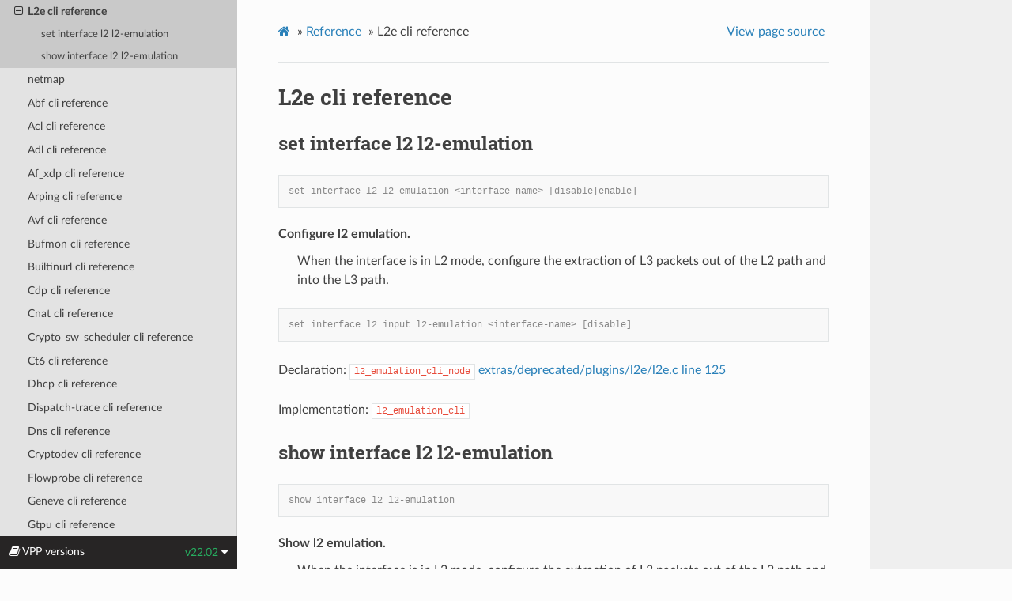

--- FILE ---
content_type: text/html
request_url: https://vpp.flirble.org/stable-2202/cli-reference/clis/clicmd_extras_deprecated_plugins_l2e.html
body_size: 5076
content:
<!DOCTYPE html>
<html class="writer-html5" lang="en" >
<head>
  <meta charset="utf-8" /><meta name="generator" content="Docutils 0.17.1: http://docutils.sourceforge.net/" />

  <meta name="viewport" content="width=device-width, initial-scale=1.0" />
  <title>L2e cli reference &mdash; The Vector Packet Processor v22.02-11-g73fdb095b
 documentation</title>
      <link rel="stylesheet" href="../../_static/pygments.css" type="text/css" />
      <link rel="stylesheet" href="../../_static/css/theme.css" type="text/css" />
      <link rel="stylesheet" href="../../_static/css/rules.css" type="text/css" />
  <!--[if lt IE 9]>
    <script src="../../_static/js/html5shiv.min.js"></script>
  <![endif]-->
  
        <script data-url_root="../../" id="documentation_options" src="../../_static/documentation_options.js"></script>
        <script src="../../_static/jquery.js"></script>
        <script src="../../_static/underscore.js"></script>
        <script src="../../_static/doctools.js"></script>
    <script src="../../_static/js/theme.js"></script>
    <link rel="index" title="Index" href="../../genindex.html" />
    <link rel="search" title="Search" href="../../search.html" />
    <link rel="next" title="netmap" href="clicmd_extras_deprecated_netmap.html" />
    <link rel="prev" title="Gbp cli reference" href="clicmd_extras_deprecated_plugins_gbp.html" /> 
</head>

<body class="wy-body-for-nav"> 
  <div class="wy-grid-for-nav">
    <nav data-toggle="wy-nav-shift" class="wy-nav-side">
      <div class="wy-side-scroll">
        <div class="wy-side-nav-search" >
            <a href="../../index.html" class="icon icon-home"> The Vector Packet Processor
            <img src="../../_static/fd-io_red_white.png" class="logo" alt="Logo"/>
          </a>
              <div class="version">
                v22.02-11-g73fdb095b

              </div>
<div role="search">
  <form id="rtd-search-form" class="wy-form" action="../../search.html" method="get">
    <input type="text" name="q" placeholder="Search docs" />
    <input type="hidden" name="check_keywords" value="yes" />
    <input type="hidden" name="area" value="default" />
  </form>
</div>
        </div><div class="wy-menu wy-menu-vertical" data-spy="affix" role="navigation" aria-label="Navigation menu">
              <p class="caption" role="heading"><span class="caption-text">About VPP</span></p>
<ul>
<li class="toctree-l1"><a class="reference internal" href="../../aboutvpp/scalar-vs-vector-packet-processing.html">Scalar vs Vector packet processing</a></li>
<li class="toctree-l1"><a class="reference internal" href="../../aboutvpp/extensible.html">The Packet Processing Graph</a></li>
<li class="toctree-l1"><a class="reference internal" href="../../aboutvpp/networkstack.html">Network Stack Features</a></li>
<li class="toctree-l1"><a class="reference internal" href="../../aboutvpp/hoststack.html">Host Stack</a></li>
<li class="toctree-l1"><a class="reference internal" href="../../aboutvpp/developer.html">Additional features</a></li>
<li class="toctree-l1"><a class="reference internal" href="../../aboutvpp/supported.html">Supported archs and OS</a></li>
<li class="toctree-l1"><a class="reference internal" href="../../aboutvpp/performance.html">Performance</a></li>
<li class="toctree-l1"><a class="reference internal" href="../../aboutvpp/releasenotes/index.html">Release notes</a></li>
<li class="toctree-l1"><a class="reference internal" href="../../aboutvpp/featurelist.html">VPP Supported Features</a></li>
</ul>
<p class="caption" role="heading"><span class="caption-text">Use Cases</span></p>
<ul>
<li class="toctree-l1"><a class="reference internal" href="../../usecases/containers/index.html">VPP with Containers</a></li>
<li class="toctree-l1"><a class="reference internal" href="../../usecases/simpleperf/index.html">VPP with Iperf3 and TRex</a></li>
<li class="toctree-l1"><a class="reference internal" href="../../usecases/vppcloud/index.html">VPP in the Cloud</a></li>
<li class="toctree-l1"><a class="reference internal" href="../../usecases/vhost/index.html">VPP with Virtual Machines</a></li>
<li class="toctree-l1"><a class="reference internal" href="../../usecases/vmxnet3.html">VPP with VMware/Vmxnet3</a></li>
<li class="toctree-l1"><a class="reference internal" href="../../usecases/home_gateway.html">VPP as a Home Gateway</a></li>
<li class="toctree-l1"><a class="reference internal" href="../../usecases/acls.html">Access Control Lists with VPP</a></li>
<li class="toctree-l1"><a class="reference internal" href="../../usecases/networksim.html">Generating traffic with VPP</a></li>
<li class="toctree-l1"><a class="reference internal" href="../../usecases/webapp.html">Web applications with VPP</a></li>
<li class="toctree-l1"><a class="reference internal" href="../../usecases/container_test.html">Simulating networks with VPP</a></li>
<li class="toctree-l1"><a class="reference internal" href="../../usecases/trafficgen.html">Stateless Traffic Gen with VPP</a></li>
<li class="toctree-l1"><a class="reference internal" href="../../usecases/ikev2/index.html">IKEv2 with VPP</a></li>
<li class="toctree-l1"><a class="reference internal" href="../../usecases/contiv/index.html">VPP in kubernetes (Contiv/Deprecated)</a></li>
<li class="toctree-l1"><a class="reference internal" href="../../usecases/vpp_testbench/index.html">VPP Container Test Bench</a></li>
</ul>
<p class="caption" role="heading"><span class="caption-text">Getting started</span></p>
<ul>
<li class="toctree-l1"><a class="reference internal" href="../../gettingstarted/installing/index.html">Downloading and Installing VPP</a></li>
<li class="toctree-l1"><a class="reference internal" href="../../gettingstarted/running/index.html">Running VPP</a></li>
<li class="toctree-l1"><a class="reference internal" href="../../gettingstarted/progressivevpp/index.html">Progressive VPP Tutorial</a></li>
<li class="toctree-l1"><a class="reference internal" href="../../gettingstarted/troubleshooting/index.html">Troubleshooting</a></li>
</ul>
<p class="caption" role="heading"><span class="caption-text">Developer Documentation</span></p>
<ul>
<li class="toctree-l1"><a class="reference internal" href="../../developer/build-run-debug/index.html">Build, Run &amp; Debug</a></li>
<li class="toctree-l1"><a class="reference internal" href="../../developer/corearchitecture/index.html">Core Architecture</a></li>
<li class="toctree-l1"><a class="reference internal" href="../../developer/corefeatures/index.html">Core Features</a></li>
<li class="toctree-l1"><a class="reference internal" href="../../developer/plugindoc/index.html">Adding a new plugin or feature</a></li>
<li class="toctree-l1"><a class="reference internal" href="../../developer/plugins/index.html">Plugins</a></li>
<li class="toctree-l1"><a class="reference internal" href="../../developer/devicedrivers/index.html">Device drivers</a></li>
<li class="toctree-l1"><a class="reference internal" href="../../developer/tests/overview.html">VPP Test Framework</a></li>
<li class="toctree-l1"><a class="reference internal" href="../../developer/extras/index.html">VPP extra tools</a></li>
</ul>
<p class="caption" role="heading"><span class="caption-text">Interfacing with VPP</span></p>
<ul>
<li class="toctree-l1"><a class="reference internal" href="../../interfacing/binapi/index.html">The binary API</a></li>
<li class="toctree-l1"><a class="reference internal" href="../../interfacing/c/index.html">C api client</a></li>
<li class="toctree-l1"><a class="reference internal" href="../../interfacing/cpp/index.html">C++ api client</a></li>
<li class="toctree-l1"><a class="reference internal" href="../../interfacing/go/index.html">Go api (govpp)</a></li>
<li class="toctree-l1"><a class="reference internal" href="../../interfacing/rust/index.html">Rust api client</a></li>
<li class="toctree-l1"><a class="reference internal" href="../../interfacing/libmemif/index.html">Memif library (libmemif)</a></li>
</ul>
<p class="caption" role="heading"><span class="caption-text">Contributing</span></p>
<ul>
<li class="toctree-l1"><a class="reference internal" href="../../contributing/gitreview.html">Getting a Patch Reviewed</a></li>
<li class="toctree-l1"><a class="reference internal" href="../../contributing/writingdocs.html">Writing VPP Documentation</a></li>
<li class="toctree-l1"><a class="reference internal" href="../../contributing/reportingissues/index.html">Reporting Bugs</a></li>
</ul>
<p class="caption" role="heading"><span class="caption-text">Debug CLI</span></p>
<ul class="current">
<li class="toctree-l1"><a class="reference internal" href="../gettingstarted/index.html">Getting Started with the debug CLI</a></li>
<li class="toctree-l1"><a class="reference internal" href="../interface/index.html">Interface Commands</a></li>
<li class="toctree-l1 current"><a class="reference internal" href="../index.html">Reference</a><ul class="current">
<li class="toctree-l2"><a class="reference internal" href="clicmd_src_vnet_ethernet.html">ARP and Loopback CLI</a></li>
<li class="toctree-l2"><a class="reference internal" href="clicmd_extras_deprecated_vlib_unix_cj_c.html">Circular Journal</a></li>
<li class="toctree-l2"><a class="reference internal" href="clicmd_src_vlib_unix_cli_c.html">Command line session</a></li>
<li class="toctree-l2"><a class="reference internal" href="clicmd_extras_deprecated_dpdk-ipsec.html">DPDK Crypto</a></li>
<li class="toctree-l2"><a class="reference internal" href="clicmd_src_plugins_dpdk_device.html">DPDK and pcap tx</a></li>
<li class="toctree-l2"><a class="reference internal" href="clicmd_src_vnet_devices_af_packet.html">Host Interface</a></li>
<li class="toctree-l2"><a class="reference internal" href="clicmd_src_vpp_app_version_c.html">Image Version Information</a></li>
<li class="toctree-l2"><a class="reference internal" href="clicmd_src_vlib_init_c.html">Init functions</a></li>
<li class="toctree-l2"><a class="reference internal" href="clicmd_src_vnet.html">Interface</a></li>
<li class="toctree-l2"><a class="reference internal" href="clicmd_src_vnet_l2.html">Layer 2 CLI</a></li>
<li class="toctree-l2"><a class="reference internal" href="clicmd_src_vnet_ip.html">Layer 3 IP CLI</a></li>
<li class="toctree-l2"><a class="reference internal" href="clicmd_src_plugins_nsim_nsim_c.html">Network Delay Simulator</a></li>
<li class="toctree-l2"><a class="reference internal" href="clicmd_src_plugins_http_static_static_server_c.html">Static HTTP Server</a></li>
<li class="toctree-l2"><a class="reference internal" href="clicmd_src_vlib_unix.html">Unix Interface</a></li>
<li class="toctree-l2"><a class="reference internal" href="clicmd_src_vlib.html">VLIB application library</a></li>
<li class="toctree-l2"><a class="reference internal" href="clicmd_src_vnet_vxlan.html">VXLAN CLI</a></li>
<li class="toctree-l2"><a class="reference internal" href="clicmd_extras_deprecated_vnet_vxlan-gbp.html">VXLAN-GBP CLI</a></li>
<li class="toctree-l2"><a class="reference internal" href="clicmd_extras_deprecated_perfmon.html">Perfmon cli reference</a></li>
<li class="toctree-l2"><a class="reference internal" href="clicmd_extras_deprecated_plugins_gbp.html">Gbp cli reference</a></li>
<li class="toctree-l2 current"><a class="current reference internal" href="#">L2e cli reference</a><ul>
<li class="toctree-l3"><a class="reference internal" href="#set-interface-l2-l2-emulation">set interface l2 l2-emulation</a></li>
<li class="toctree-l3"><a class="reference internal" href="#show-interface-l2-l2-emulation">show interface l2 l2-emulation</a></li>
</ul>
</li>
<li class="toctree-l2"><a class="reference internal" href="clicmd_extras_deprecated_netmap.html">netmap</a></li>
<li class="toctree-l2"><a class="reference internal" href="clicmd_src_plugins_abf.html">Abf cli reference</a></li>
<li class="toctree-l2"><a class="reference internal" href="clicmd_src_plugins_acl.html">Acl cli reference</a></li>
<li class="toctree-l2"><a class="reference internal" href="clicmd_src_plugins_adl.html">Adl cli reference</a></li>
<li class="toctree-l2"><a class="reference internal" href="clicmd_src_plugins_af_xdp.html">Af_xdp cli reference</a></li>
<li class="toctree-l2"><a class="reference internal" href="clicmd_src_plugins_arping.html">Arping cli reference</a></li>
<li class="toctree-l2"><a class="reference internal" href="clicmd_src_plugins_avf.html">Avf cli reference</a></li>
<li class="toctree-l2"><a class="reference internal" href="clicmd_src_plugins_bufmon.html">Bufmon cli reference</a></li>
<li class="toctree-l2"><a class="reference internal" href="clicmd_src_plugins_builtinurl.html">Builtinurl cli reference</a></li>
<li class="toctree-l2"><a class="reference internal" href="clicmd_src_plugins_cdp.html">Cdp cli reference</a></li>
<li class="toctree-l2"><a class="reference internal" href="clicmd_src_plugins_cnat.html">Cnat cli reference</a></li>
<li class="toctree-l2"><a class="reference internal" href="clicmd_src_plugins_crypto_sw_scheduler.html">Crypto_sw_scheduler cli reference</a></li>
<li class="toctree-l2"><a class="reference internal" href="clicmd_src_plugins_ct6.html">Ct6 cli reference</a></li>
<li class="toctree-l2"><a class="reference internal" href="clicmd_src_plugins_dhcp.html">Dhcp cli reference</a></li>
<li class="toctree-l2"><a class="reference internal" href="clicmd_src_plugins_dispatch-trace.html">Dispatch-trace cli reference</a></li>
<li class="toctree-l2"><a class="reference internal" href="clicmd_src_plugins_dns.html">Dns cli reference</a></li>
<li class="toctree-l2"><a class="reference internal" href="clicmd_src_plugins_dpdk_cryptodev.html">Cryptodev cli reference</a></li>
<li class="toctree-l2"><a class="reference internal" href="clicmd_src_plugins_flowprobe.html">Flowprobe cli reference</a></li>
<li class="toctree-l2"><a class="reference internal" href="clicmd_src_plugins_geneve.html">Geneve cli reference</a></li>
<li class="toctree-l2"><a class="reference internal" href="clicmd_src_plugins_gtpu.html">Gtpu cli reference</a></li>
<li class="toctree-l2"><a class="reference internal" href="clicmd_src_plugins_hs_apps.html">Hs_apps cli reference</a></li>
<li class="toctree-l2"><a class="reference internal" href="clicmd_src_plugins_igmp.html">Igmp cli reference</a></li>
<li class="toctree-l2"><a class="reference internal" href="clicmd_src_plugins_ikev2.html">Ikev2 cli reference</a></li>
<li class="toctree-l2"><a class="reference internal" href="clicmd_src_plugins_ila.html">Ila cli reference</a></li>
<li class="toctree-l2"><a class="reference internal" href="clicmd_src_plugins_ioam_analyse_ip6.html">Ip6 cli reference</a></li>
<li class="toctree-l2"><a class="reference internal" href="clicmd_src_plugins_ioam_encap.html">Encap cli reference</a></li>
<li class="toctree-l2"><a class="reference internal" href="clicmd_src_plugins_ioam_export.html">Export cli reference</a></li>
<li class="toctree-l2"><a class="reference internal" href="clicmd_src_plugins_ioam_export-vxlan-gpe.html">Export-vxlan-gpe cli reference</a></li>
<li class="toctree-l2"><a class="reference internal" href="clicmd_src_plugins_ioam_ip6.html">Ip6 cli reference</a></li>
<li class="toctree-l2"><a class="reference internal" href="clicmd_src_plugins_ioam_lib-pot.html">Lib-pot cli reference</a></li>
<li class="toctree-l2"><a class="reference internal" href="clicmd_src_plugins_ioam_lib-trace.html">Lib-trace cli reference</a></li>
<li class="toctree-l2"><a class="reference internal" href="clicmd_src_plugins_ioam_lib-vxlan-gpe.html">Lib-vxlan-gpe cli reference</a></li>
<li class="toctree-l2"><a class="reference internal" href="clicmd_src_plugins_ioam_udp-ping.html">Udp-ping cli reference</a></li>
<li class="toctree-l2"><a class="reference internal" href="clicmd_src_plugins_l2tp.html">L2tp cli reference</a></li>
<li class="toctree-l2"><a class="reference internal" href="clicmd_src_plugins_l3xc.html">L3xc cli reference</a></li>
<li class="toctree-l2"><a class="reference internal" href="clicmd_src_plugins_lacp.html">Lacp cli reference</a></li>
<li class="toctree-l2"><a class="reference internal" href="clicmd_src_plugins_lb.html">Lb cli reference</a></li>
<li class="toctree-l2"><a class="reference internal" href="clicmd_src_plugins_linux-cp.html">Linux-cp cli reference</a></li>
<li class="toctree-l2"><a class="reference internal" href="clicmd_src_plugins_linux-cp_test.html">Test cli reference</a></li>
<li class="toctree-l2"><a class="reference internal" href="clicmd_src_plugins_lisp_lisp-cp.html">Lisp-cp cli reference</a></li>
<li class="toctree-l2"><a class="reference internal" href="clicmd_src_plugins_lisp_lisp-gpe.html">Lisp-gpe cli reference</a></li>
<li class="toctree-l2"><a class="reference internal" href="clicmd_src_plugins_lisp_test.html">Test cli reference</a></li>
<li class="toctree-l2"><a class="reference internal" href="clicmd_src_plugins_lldp.html">Lldp cli reference</a></li>
<li class="toctree-l2"><a class="reference internal" href="clicmd_src_plugins_mactime.html">Mactime cli reference</a></li>
<li class="toctree-l2"><a class="reference internal" href="clicmd_src_plugins_map.html">Map cli reference</a></li>
<li class="toctree-l2"><a class="reference internal" href="clicmd_src_plugins_marvell_pp2.html">Pp2 cli reference</a></li>
<li class="toctree-l2"><a class="reference internal" href="clicmd_src_plugins_mdata.html">Mdata cli reference</a></li>
<li class="toctree-l2"><a class="reference internal" href="clicmd_src_plugins_memif.html">Memif cli reference</a></li>
<li class="toctree-l2"><a class="reference internal" href="clicmd_src_plugins_mss_clamp.html">Mss_clamp cli reference</a></li>
<li class="toctree-l2"><a class="reference internal" href="clicmd_src_plugins_nat_det44.html">Det44 cli reference</a></li>
<li class="toctree-l2"><a class="reference internal" href="clicmd_src_plugins_nat_dslite.html">Dslite cli reference</a></li>
<li class="toctree-l2"><a class="reference internal" href="clicmd_src_plugins_nat_nat44-ed.html">Nat44-ed cli reference</a></li>
<li class="toctree-l2"><a class="reference internal" href="clicmd_src_plugins_nat_nat44-ei.html">Nat44-ei cli reference</a></li>
<li class="toctree-l2"><a class="reference internal" href="clicmd_src_plugins_nat_nat64.html">Nat64 cli reference</a></li>
<li class="toctree-l2"><a class="reference internal" href="clicmd_src_plugins_nat_nat66.html">Nat66 cli reference</a></li>
<li class="toctree-l2"><a class="reference internal" href="clicmd_src_plugins_nat_pnat.html">Pnat cli reference</a></li>
<li class="toctree-l2"><a class="reference internal" href="clicmd_src_plugins_nsh.html">Nsh cli reference</a></li>
<li class="toctree-l2"><a class="reference internal" href="clicmd_src_plugins_nsh_nsh-md2-ioam.html">Nsh-md2-ioam cli reference</a></li>
<li class="toctree-l2"><a class="reference internal" href="clicmd_src_plugins_nsh_nsh-md2-ioam_export-nsh-md2-ioam.html">Export-nsh-md2-ioam cli reference</a></li>
<li class="toctree-l2"><a class="reference internal" href="clicmd_src_plugins_oddbuf.html">Oddbuf cli reference</a></li>
<li class="toctree-l2"><a class="reference internal" href="clicmd_src_plugins_perfmon.html">Perfmon cli reference</a></li>
<li class="toctree-l2"><a class="reference internal" href="clicmd_src_plugins_ping.html">Ping cli reference</a></li>
<li class="toctree-l2"><a class="reference internal" href="clicmd_src_plugins_pppoe.html">Pppoe cli reference</a></li>
<li class="toctree-l2"><a class="reference internal" href="clicmd_src_plugins_quic.html">Quic cli reference</a></li>
<li class="toctree-l2"><a class="reference internal" href="clicmd_src_plugins_rdma.html">Rdma cli reference</a></li>
<li class="toctree-l2"><a class="reference internal" href="clicmd_src_plugins_snort.html">Snort cli reference</a></li>
<li class="toctree-l2"><a class="reference internal" href="clicmd_src_plugins_stn.html">Stn cli reference</a></li>
<li class="toctree-l2"><a class="reference internal" href="clicmd_src_plugins_svs.html">Svs cli reference</a></li>
<li class="toctree-l2"><a class="reference internal" href="clicmd_src_plugins_tlsopenssl.html">Tlsopenssl cli reference</a></li>
<li class="toctree-l2"><a class="reference internal" href="clicmd_src_plugins_tracedump.html">Tracedump cli reference</a></li>
<li class="toctree-l2"><a class="reference internal" href="clicmd_src_plugins_unittest.html">Unittest cli reference</a></li>
<li class="toctree-l2"><a class="reference internal" href="clicmd_src_plugins_urpf.html">Urpf cli reference</a></li>
<li class="toctree-l2"><a class="reference internal" href="clicmd_src_plugins_vmxnet3.html">Vmxnet3 cli reference</a></li>
<li class="toctree-l2"><a class="reference internal" href="clicmd_src_plugins_vrrp.html">Vrrp cli reference</a></li>
<li class="toctree-l2"><a class="reference internal" href="clicmd_src_plugins_wireguard.html">Wireguard cli reference</a></li>
<li class="toctree-l2"><a class="reference internal" href="clicmd_src_vlib_pci.html">Pci cli reference</a></li>
<li class="toctree-l2"><a class="reference internal" href="clicmd_src_vlibapi.html">Vlibapi cli reference</a></li>
<li class="toctree-l2"><a class="reference internal" href="clicmd_src_vlibmemory.html">Vlibmemory cli reference</a></li>
<li class="toctree-l2"><a class="reference internal" href="clicmd_src_vnet_adj.html">Adj cli reference</a></li>
<li class="toctree-l2"><a class="reference internal" href="clicmd_src_vnet_arp.html">Arp cli reference</a></li>
<li class="toctree-l2"><a class="reference internal" href="clicmd_src_vnet_bfd.html">Bfd cli reference</a></li>
<li class="toctree-l2"><a class="reference internal" href="clicmd_src_vnet_bier.html">Bier cli reference</a></li>
<li class="toctree-l2"><a class="reference internal" href="clicmd_src_vnet_bonding.html">Bonding cli reference</a></li>
<li class="toctree-l2"><a class="reference internal" href="clicmd_src_vnet_classify.html">Classify cli reference</a></li>
<li class="toctree-l2"><a class="reference internal" href="clicmd_src_vnet_crypto.html">Crypto cli reference</a></li>
<li class="toctree-l2"><a class="reference internal" href="clicmd_src_vnet_devices_pipe.html">Pipe cli reference</a></li>
<li class="toctree-l2"><a class="reference internal" href="clicmd_src_vnet_devices_tap.html">Tap cli reference</a></li>
<li class="toctree-l2"><a class="reference internal" href="clicmd_src_vnet_dpo.html">Dpo cli reference</a></li>
<li class="toctree-l2"><a class="reference internal" href="clicmd_src_vnet_feature.html">Feature cli reference</a></li>
<li class="toctree-l2"><a class="reference internal" href="clicmd_src_vnet_fib.html">Fib cli reference</a></li>
<li class="toctree-l2"><a class="reference internal" href="clicmd_src_vnet_flow.html">Flow cli reference</a></li>
<li class="toctree-l2"><a class="reference internal" href="clicmd_src_vnet_gre.html">Gre cli reference</a></li>
<li class="toctree-l2"><a class="reference internal" href="clicmd_src_vnet_gso.html">Gso cli reference</a></li>
<li class="toctree-l2"><a class="reference internal" href="clicmd_src_vnet_hash.html">Hash cli reference</a></li>
<li class="toctree-l2"><a class="reference internal" href="clicmd_src_vnet_interface.html">Interface cli reference</a></li>
<li class="toctree-l2"><a class="reference internal" href="clicmd_src_vnet_ip-neighbor.html">Ip-neighbor cli reference</a></li>
<li class="toctree-l2"><a class="reference internal" href="clicmd_src_vnet_ip_reass.html">Reass cli reference</a></li>
<li class="toctree-l2"><a class="reference internal" href="clicmd_src_vnet_ip6-nd.html">Ip6-nd cli reference</a></li>
<li class="toctree-l2"><a class="reference internal" href="clicmd_src_vnet_ipfix-export.html">Ipfix-export cli reference</a></li>
<li class="toctree-l2"><a class="reference internal" href="clicmd_src_vnet_ipip.html">Ipip cli reference</a></li>
<li class="toctree-l2"><a class="reference internal" href="clicmd_src_vnet_ipsec.html">Ipsec cli reference</a></li>
<li class="toctree-l2"><a class="reference internal" href="clicmd_src_vnet_lawful-intercept.html">Lawful-intercept cli reference</a></li>
<li class="toctree-l2"><a class="reference internal" href="clicmd_src_vnet_mfib.html">Mfib cli reference</a></li>
<li class="toctree-l2"><a class="reference internal" href="clicmd_src_vnet_mpls.html">Mpls cli reference</a></li>
<li class="toctree-l2"><a class="reference internal" href="clicmd_src_vnet_pg.html">Pg cli reference</a></li>
<li class="toctree-l2"><a class="reference internal" href="clicmd_src_vnet_policer.html">Policer cli reference</a></li>
<li class="toctree-l2"><a class="reference internal" href="clicmd_src_vnet_qos.html">Qos cli reference</a></li>
<li class="toctree-l2"><a class="reference internal" href="clicmd_src_vnet_session.html">Session cli reference</a></li>
<li class="toctree-l2"><a class="reference internal" href="clicmd_src_vnet_span.html">Span cli reference</a></li>
<li class="toctree-l2"><a class="reference internal" href="clicmd_src_vnet_srmpls.html">Srmpls cli reference</a></li>
<li class="toctree-l2"><a class="reference internal" href="clicmd_src_vnet_srv6.html">Srv6 cli reference</a></li>
<li class="toctree-l2"><a class="reference internal" href="clicmd_src_vnet_syslog.html">Syslog cli reference</a></li>
<li class="toctree-l2"><a class="reference internal" href="clicmd_src_vnet_tcp.html">Tcp cli reference</a></li>
<li class="toctree-l2"><a class="reference internal" href="clicmd_src_vnet_teib.html">Teib cli reference</a></li>
<li class="toctree-l2"><a class="reference internal" href="clicmd_src_vnet_udp.html">Udp cli reference</a></li>
<li class="toctree-l2"><a class="reference internal" href="clicmd_src_vnet_unix.html">Unix cli reference</a></li>
<li class="toctree-l2"><a class="reference internal" href="clicmd_src_vnet_vxlan-gpe.html">Vxlan-gpe cli reference</a></li>
<li class="toctree-l2"><a class="reference internal" href="clicmd_src_vpp_api.html">Api cli reference</a></li>
<li class="toctree-l2"><a class="reference internal" href="clicmd_src_vpp_app.html">App cli reference</a></li>
<li class="toctree-l2"><a class="reference internal" href="clicmd_src_vpp_stats.html">Stats cli reference</a></li>
<li class="toctree-l2"><a class="reference internal" href="clicmd_src_vpp_vnet.html">Vnet cli reference</a></li>
<li class="toctree-l2"><a class="reference internal" href="clicmd_src_vnet_devices_virtio.html">vHost User</a></li>
</ul>
</li>
</ul>
<p class="caption" role="heading"><span class="caption-text">Configuration file</span></p>
<ul>
<li class="toctree-l1"><a class="reference internal" href="../../configuration/config_getting_started.html">Getting started with the configuration</a></li>
<li class="toctree-l1"><a class="reference internal" href="../../configuration/reference.html">Configuration Reference</a></li>
</ul>

        </div>
      </div>
    </nav>

    <section data-toggle="wy-nav-shift" class="wy-nav-content-wrap"><nav class="wy-nav-top" aria-label="Mobile navigation menu" >
          <i data-toggle="wy-nav-top" class="fa fa-bars"></i>
          <a href="../../index.html">The Vector Packet Processor</a>
      </nav>

      <div class="wy-nav-content">
        <div class="rst-content">
          <div role="navigation" aria-label="Page navigation">
  <ul class="wy-breadcrumbs">
      <li><a href="../../index.html" class="icon icon-home"></a> &raquo;</li>
          <li><a href="../index.html">Reference</a> &raquo;</li>
      <li>L2e cli reference</li>
      <li class="wy-breadcrumbs-aside">
            <a href="../../_sources/cli-reference/clis/clicmd_extras_deprecated_plugins_l2e.rst.txt" rel="nofollow"> View page source</a>
      </li>
  </ul>
  <hr/>
</div>
          <div role="main" class="document" itemscope="itemscope" itemtype="http://schema.org/Article">
           <div itemprop="articleBody">
             
  <section id="l2e-cli-reference">
<span id="clicmd-extras-deprecated-plugins-l2e"></span><h1>L2e cli reference<a class="headerlink" href="#l2e-cli-reference" title="Permalink to this headline"></a></h1>
<section id="set-interface-l2-l2-emulation">
<h2>set interface l2 l2-emulation<a class="headerlink" href="#set-interface-l2-l2-emulation" title="Permalink to this headline"></a></h2>
<div class="highlight-console notranslate"><div class="highlight"><pre><span></span><span class="go">set interface l2 l2-emulation &lt;interface-name&gt; [disable|enable]</span>
</pre></div>
</div>
<dl class="simple">
<dt>Configure l2 emulation.</dt><dd><p>When the interface is in L2 mode, configure the extraction of L3
packets out of the L2 path and into the L3 path.</p>
</dd>
</dl>
<div class="highlight-console notranslate"><div class="highlight"><pre><span></span><span class="go">set interface l2 input l2-emulation &lt;interface-name&gt; [disable]</span>
</pre></div>
</div>
<p>Declaration: <code class="docutils literal notranslate"><span class="pre">l2_emulation_cli_node</span></code> <a class="reference external" href="https://github.com/FDio/vpp/blob/master//extras/deprecated/plugins/l2e/l2e.c#L125">extras/deprecated/plugins/l2e/l2e.c line 125</a></p>
<p>Implementation: <code class="docutils literal notranslate"><span class="pre">l2_emulation_cli</span></code></p>
</section>
<section id="show-interface-l2-l2-emulation">
<h2>show interface l2 l2-emulation<a class="headerlink" href="#show-interface-l2-l2-emulation" title="Permalink to this headline"></a></h2>
<div class="highlight-console notranslate"><div class="highlight"><pre><span></span><span class="go">show interface l2 l2-emulation</span>
</pre></div>
</div>
<dl class="simple">
<dt>Show l2 emulation.</dt><dd><p>When the interface is in L2 mode, configure the extraction of L3
packets out of the L2 path and into the L3 path.</p>
</dd>
</dl>
<div class="highlight-console notranslate"><div class="highlight"><pre><span></span><span class="go">show interface l2 l2-emulation</span>
</pre></div>
</div>
<p>Declaration: <code class="docutils literal notranslate"><span class="pre">l2_emulation_show_node</span></code> <a class="reference external" href="https://github.com/FDio/vpp/blob/master//extras/deprecated/plugins/l2e/l2e.c#L164">extras/deprecated/plugins/l2e/l2e.c line 164</a></p>
<p>Implementation: <code class="docutils literal notranslate"><span class="pre">l2_emulation_show</span></code></p>
</section>
</section>


           </div>
          </div>
          <footer><div class="rst-footer-buttons" role="navigation" aria-label="Footer">
        <a href="clicmd_extras_deprecated_plugins_gbp.html" class="btn btn-neutral float-left" title="Gbp cli reference" accesskey="p" rel="prev"><span class="fa fa-arrow-circle-left" aria-hidden="true"></span> Previous</a>
        <a href="clicmd_extras_deprecated_netmap.html" class="btn btn-neutral float-right" title="netmap" accesskey="n" rel="next">Next <span class="fa fa-arrow-circle-right" aria-hidden="true"></span></a>
    </div>

  <hr/>

  <div role="contentinfo">
    <p>&#169; Copyright 2018-2021, Linux Foundation.</p>
  </div>

  Built with <a href="https://www.sphinx-doc.org/">Sphinx</a> using a
    <a href="https://github.com/readthedocs/sphinx_rtd_theme">theme</a>
    provided by <a href="https://readthedocs.org">Read the Docs</a>.
   

</footer>
        </div>
      </div>
    </section>
  </div>
  

<div class="rst-versions" data-toggle="rst-versions" role="note" aria-label="Versions">
  <span class="rst-current-version" data-toggle="rst-current-version">
    <span class="fa fa-book"> VPP versions</span>
    
    v22.02
    <span class="fa fa-caret-down"></span>
  </span>
  <div class="rst-other-versions">
    <dl id="version-container">
      <!-- versions will end up here -->
    </dl>
    <dl>
      <dt>Other links</dt>
      <dd>
        <a href="https://fd.io">Project Home</a>
      </dd>
    </dl>
  </div>
</div>
<script type="text/javascript">
$(document).ready(function() {
  $.getJSON( "https://fd.io/vpp_versions.json", function( data ) {
    let cont = $("#version-container");
    cont.empty();
    cont.append('<dt>Versions</dt>');
    $.each( data, function( key, val ) {
      cont.append('<dd><a href="' + val.link + '">' + val.name + '</a></dd>');
    });
  });
});
</script><script>
      jQuery(function () {
          SphinxRtdTheme.Navigation.enable(true);
      });
  </script> 

</body>
</html>

--- FILE ---
content_type: text/css
request_url: https://vpp.flirble.org/stable-2202/_static/css/rules.css
body_size: 281
content:
/* Allows for tables to be center-aligned */
table.center-align-table td {
    text-align: center;
}

/* override table width restrictions */
@media screen and (min-width: 767px) {

   .wy-table-responsive table td {
      /* !important prevents the common CSS stylesheets from overriding
         this as on RTD they are loaded after this stylesheet */
      white-space: normal !important;
   }

   .wy-table-responsive {
      overflow: visible !important;
   }
}



--- FILE ---
content_type: application/javascript
request_url: https://vpp.flirble.org/stable-2202/_static/documentation_options.js
body_size: 272
content:
var DOCUMENTATION_OPTIONS = {
    URL_ROOT: document.getElementById("documentation_options").getAttribute('data-url_root'),
    VERSION: 'v22.02-11-g73fdb095b',
    LANGUAGE: 'None',
    COLLAPSE_INDEX: false,
    BUILDER: 'html',
    FILE_SUFFIX: '.html',
    LINK_SUFFIX: '.html',
    HAS_SOURCE: true,
    SOURCELINK_SUFFIX: '.txt',
    NAVIGATION_WITH_KEYS: false
};